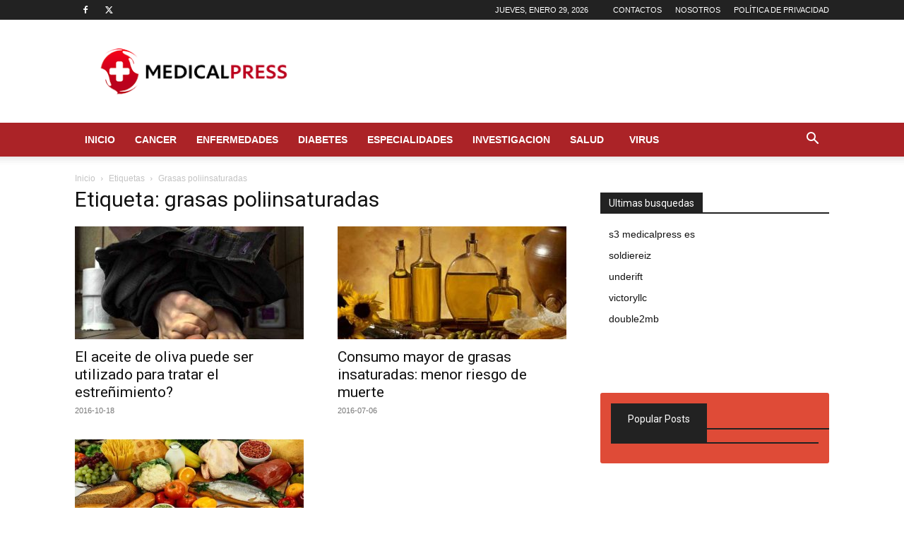

--- FILE ---
content_type: text/html; charset=utf-8
request_url: https://www.google.com/recaptcha/api2/aframe
body_size: 267
content:
<!DOCTYPE HTML><html><head><meta http-equiv="content-type" content="text/html; charset=UTF-8"></head><body><script nonce="gWfE0_pIFy4vU21u5ynMwQ">/** Anti-fraud and anti-abuse applications only. See google.com/recaptcha */ try{var clients={'sodar':'https://pagead2.googlesyndication.com/pagead/sodar?'};window.addEventListener("message",function(a){try{if(a.source===window.parent){var b=JSON.parse(a.data);var c=clients[b['id']];if(c){var d=document.createElement('img');d.src=c+b['params']+'&rc='+(localStorage.getItem("rc::a")?sessionStorage.getItem("rc::b"):"");window.document.body.appendChild(d);sessionStorage.setItem("rc::e",parseInt(sessionStorage.getItem("rc::e")||0)+1);localStorage.setItem("rc::h",'1769679689986');}}}catch(b){}});window.parent.postMessage("_grecaptcha_ready", "*");}catch(b){}</script></body></html>